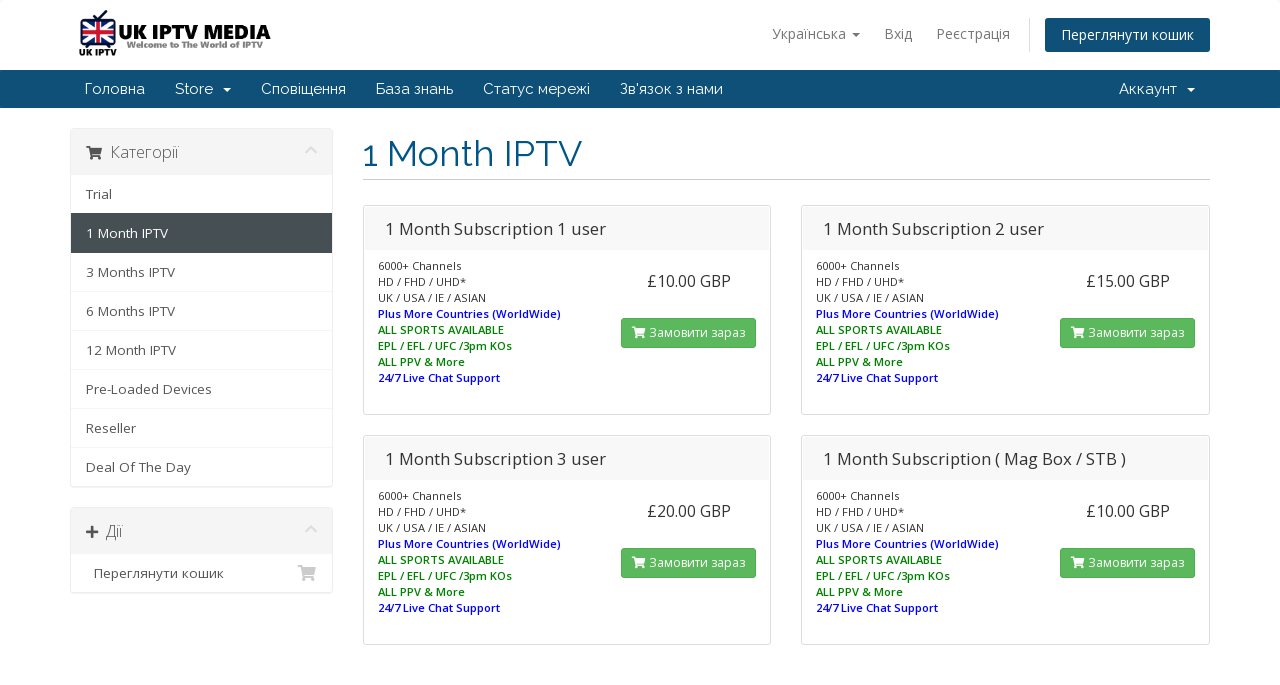

--- FILE ---
content_type: text/html; charset=utf-8
request_url: https://ukiptv.co/billing/cart.php?gid=2&language=ukranian
body_size: 4876
content:
<!DOCTYPE html>
<html lang="en">
<head>
    <meta charset="utf-8" />
    <meta http-equiv="X-UA-Compatible" content="IE=edge">
    <meta name="viewport" content="width=device-width, initial-scale=1">
  

    <!-- Styling -->
<link href="//fonts.googleapis.com/css?family=Open+Sans:300,400,600|Raleway:400,700" rel="stylesheet">
<link href="/billing/templates/six/css/all.min.css?v=40cb1e" rel="stylesheet">
<link href="/billing/assets/css/fontawesome-all.min.css" rel="stylesheet">
<link href="/billing/templates/six/css/custom.css" rel="stylesheet">

<!-- HTML5 Shim and Respond.js IE8 support of HTML5 elements and media queries -->
<!-- WARNING: Respond.js doesn't work if you view the page via file:// -->
<!--[if lt IE 9]>
  <script src="https://oss.maxcdn.com/libs/html5shiv/3.7.0/html5shiv.js"></script>
  <script src="https://oss.maxcdn.com/libs/respond.js/1.4.2/respond.min.js"></script>
<![endif]-->

<script type="text/javascript">
    var csrfToken = '58584f2308a37b154ecae95adf85cb7d02e923b9',
        markdownGuide = 'Керівництво по розмітці',
        locale = 'en',
        saved = 'збережено',
        saving = 'автоматичне збереження',
        whmcsBaseUrl = "/billing",
        requiredText = 'Необхідно',
        recaptchaSiteKey = "";
</script>
<script src="/billing/templates/six/js/scripts.min.js?v=40cb1e"></script>


    

</head>
<body data-phone-cc-input="1">



<section id="header">
    <div class="container">
        <ul class="top-nav">
                            <li>
                    <a href="#" class="choose-language" data-toggle="popover" id="languageChooser">
                        Українська
                        <b class="caret"></b>
                    </a>
                    <div id="languageChooserContent" class="hidden">
                        <ul>
                                                            <li>
                                    <a href="/billing/cart.php?gid=2&amp;language=arabic">العربية</a>
                                </li>
                                                            <li>
                                    <a href="/billing/cart.php?gid=2&amp;language=azerbaijani">Azerbaijani</a>
                                </li>
                                                            <li>
                                    <a href="/billing/cart.php?gid=2&amp;language=catalan">Català</a>
                                </li>
                                                            <li>
                                    <a href="/billing/cart.php?gid=2&amp;language=chinese">中文</a>
                                </li>
                                                            <li>
                                    <a href="/billing/cart.php?gid=2&amp;language=croatian">Hrvatski</a>
                                </li>
                                                            <li>
                                    <a href="/billing/cart.php?gid=2&amp;language=czech">Čeština</a>
                                </li>
                                                            <li>
                                    <a href="/billing/cart.php?gid=2&amp;language=danish">Dansk</a>
                                </li>
                                                            <li>
                                    <a href="/billing/cart.php?gid=2&amp;language=dutch">Nederlands</a>
                                </li>
                                                            <li>
                                    <a href="/billing/cart.php?gid=2&amp;language=english">English</a>
                                </li>
                                                            <li>
                                    <a href="/billing/cart.php?gid=2&amp;language=estonian">Estonian</a>
                                </li>
                                                            <li>
                                    <a href="/billing/cart.php?gid=2&amp;language=farsi">Persian</a>
                                </li>
                                                            <li>
                                    <a href="/billing/cart.php?gid=2&amp;language=french">Français</a>
                                </li>
                                                            <li>
                                    <a href="/billing/cart.php?gid=2&amp;language=german">Deutsch</a>
                                </li>
                                                            <li>
                                    <a href="/billing/cart.php?gid=2&amp;language=hebrew">עברית</a>
                                </li>
                                                            <li>
                                    <a href="/billing/cart.php?gid=2&amp;language=hungarian">Magyar</a>
                                </li>
                                                            <li>
                                    <a href="/billing/cart.php?gid=2&amp;language=italian">Italiano</a>
                                </li>
                                                            <li>
                                    <a href="/billing/cart.php?gid=2&amp;language=macedonian">Macedonian</a>
                                </li>
                                                            <li>
                                    <a href="/billing/cart.php?gid=2&amp;language=norwegian">Norwegian</a>
                                </li>
                                                            <li>
                                    <a href="/billing/cart.php?gid=2&amp;language=portuguese-br">Português</a>
                                </li>
                                                            <li>
                                    <a href="/billing/cart.php?gid=2&amp;language=portuguese-pt">Português</a>
                                </li>
                                                            <li>
                                    <a href="/billing/cart.php?gid=2&amp;language=romanian">Română</a>
                                </li>
                                                            <li>
                                    <a href="/billing/cart.php?gid=2&amp;language=russian">Русский</a>
                                </li>
                                                            <li>
                                    <a href="/billing/cart.php?gid=2&amp;language=spanish">Español</a>
                                </li>
                                                            <li>
                                    <a href="/billing/cart.php?gid=2&amp;language=swedish">Svenska</a>
                                </li>
                                                            <li>
                                    <a href="/billing/cart.php?gid=2&amp;language=turkish">Türkçe</a>
                                </li>
                                                            <li>
                                    <a href="/billing/cart.php?gid=2&amp;language=ukranian">Українська</a>
                                </li>
                                                    </ul>
                    </div>
                </li>
                                        <li>
                    <a href="/billing/clientarea.php">Вхід</a>
                </li>
                                    <li>
                        <a href="/billing/register.php">Реєстрація</a>
                    </li>
                                <li class="primary-action">
                    <a href="/billing/cart.php?a=view" class="btn">
                        Переглянути кошик
                    </a>
                </li>
                                </ul>

                    <a href="/billing/index.php" class="logo"><img src="/billing/assets/img/logo.png" alt="UK IPTV MEDIA"></a>
        
    </div>
</section>

<section id="main-menu">

    <nav id="nav" class="navbar navbar-default navbar-main" role="navigation">
        <div class="container">
            <!-- Brand and toggle get grouped for better mobile display -->
            <div class="navbar-header">
                <button type="button" class="navbar-toggle" data-toggle="collapse" data-target="#primary-nav">
                    <span class="sr-only">Toggle navigation</span>
                    <span class="icon-bar"></span>
                    <span class="icon-bar"></span>
                    <span class="icon-bar"></span>
                </button>
            </div>

            <!-- Collect the nav links, forms, and other content for toggling -->
            <div class="collapse navbar-collapse" id="primary-nav">

                <ul class="nav navbar-nav">

                        <li menuItemName="Home" class="" id="Primary_Navbar-Home">
        <a href="/billing/index.php">
                        Головна
                                </a>
            </li>
    <li menuItemName="Store" class="dropdown" id="Primary_Navbar-Store">
        <a class="dropdown-toggle" data-toggle="dropdown" href="#">
                        Store
                        &nbsp;<b class="caret"></b>        </a>
                    <ul class="dropdown-menu">
                            <li menuItemName="Browse Products Services" id="Primary_Navbar-Store-Browse_Products_Services">
                    <a href="/billing/cart.php">
                                                Browse All
                                            </a>
                </li>
                            <li menuItemName="Shop Divider 1" class="nav-divider" id="Primary_Navbar-Store-Shop_Divider_1">
                    <a href="">
                                                -----
                                            </a>
                </li>
                            <li menuItemName="Trial" id="Primary_Navbar-Store-Trial">
                    <a href="/billing/cart.php?gid=1">
                                                Trial
                                            </a>
                </li>
                            <li menuItemName="1 Month IPTV" id="Primary_Navbar-Store-1_Month_IPTV">
                    <a href="/billing/cart.php?gid=2">
                                                1 Month IPTV
                                            </a>
                </li>
                            <li menuItemName="3 Months IPTV" id="Primary_Navbar-Store-3_Months_IPTV">
                    <a href="/billing/cart.php?gid=6">
                                                3 Months IPTV
                                            </a>
                </li>
                            <li menuItemName="6 Months IPTV" id="Primary_Navbar-Store-6_Months_IPTV">
                    <a href="/billing/cart.php?gid=7">
                                                6 Months IPTV
                                            </a>
                </li>
                            <li menuItemName="12 Month IPTV" id="Primary_Navbar-Store-12_Month_IPTV">
                    <a href="/billing/cart.php?gid=8">
                                                12 Month IPTV
                                            </a>
                </li>
                            <li menuItemName="Pre-Loaded Devices" id="Primary_Navbar-Store-Pre-Loaded_Devices">
                    <a href="/billing/cart.php?gid=9">
                                                Pre-Loaded Devices
                                            </a>
                </li>
                            <li menuItemName="Reseller" id="Primary_Navbar-Store-Reseller">
                    <a href="/billing/cart.php?gid=3">
                                                Reseller
                                            </a>
                </li>
                            <li menuItemName="Deal Of The Day" id="Primary_Navbar-Store-Deal_Of_The_Day">
                    <a href="/billing/cart.php?gid=4">
                                                Deal Of The Day
                                            </a>
                </li>
                        </ul>
            </li>
    <li menuItemName="Announcements" class="" id="Primary_Navbar-Announcements">
        <a href="/billing/announcements">
                        Сповіщення
                                </a>
            </li>
    <li menuItemName="Knowledgebase" class="" id="Primary_Navbar-Knowledgebase">
        <a href="/billing/knowledgebase">
                        База знань
                                </a>
            </li>
    <li menuItemName="Network Status" class="" id="Primary_Navbar-Network_Status">
        <a href="/billing/serverstatus.php">
                        Статус мережі
                                </a>
            </li>
    <li menuItemName="Contact Us" class="" id="Primary_Navbar-Contact_Us">
        <a href="/billing/contact.php">
                        Зв'язок з нами
                                </a>
            </li>

                </ul>

                <ul class="nav navbar-nav navbar-right">

                        <li menuItemName="Account" class="dropdown" id="Secondary_Navbar-Account">
        <a class="dropdown-toggle" data-toggle="dropdown" href="#">
                        Аккаунт
                        &nbsp;<b class="caret"></b>        </a>
                    <ul class="dropdown-menu">
                            <li menuItemName="Login" id="Secondary_Navbar-Account-Login">
                    <a href="/billing/clientarea.php">
                                                Вхід
                                            </a>
                </li>
                            <li menuItemName="Register" id="Secondary_Navbar-Account-Register">
                    <a href="/billing/register.php">
                                                Реєстрація
                                            </a>
                </li>
                            <li menuItemName="Divider" class="nav-divider" id="Secondary_Navbar-Account-Divider">
                    <a href="">
                                                -----
                                            </a>
                </li>
                            <li menuItemName="Forgot Password?" id="Secondary_Navbar-Account-Forgot_Password?">
                    <a href="/billing/password/reset/begin">
                                                Забули пароль?
                                            </a>
                </li>
                        </ul>
            </li>

                </ul>

            </div><!-- /.navbar-collapse -->
        </div>
    </nav>

</section>



<section id="main-body">
    <div class="container">
        <div class="row">

                <!-- Container for main page display content -->
        <div class="col-xs-12 main-content">
            

<link rel="stylesheet" type="text/css" href="/billing/templates/orderforms/standard_cart/css/all.min.css?v=40cb1e" />
<script type="text/javascript" src="/billing/templates/orderforms/standard_cart/js/scripts.min.js?v=40cb1e"></script>

<div id="order-standard_cart">

    <div class="row">

        <div class="pull-md-right col-md-9">

            <div class="header-lined">
                <h1>
                                            1 Month IPTV
                                    </h1>
                            </div>
                    </div>

        <div class="col-md-3 pull-md-left sidebar hidden-xs hidden-sm">
                <div menuItemName="Categories" class="panel panel-sidebar">
        <div class="panel-heading">
            <h3 class="panel-title">
                                    <i class="fas fa-shopping-cart"></i>&nbsp;
                
                Категорії

                
                <i class="fas fa-chevron-up panel-minimise pull-right"></i>
            </h3>
        </div>

        
                    <div class="list-group">
                                                            <a menuItemName="Trial" href="/billing/cart.php?gid=1" class="list-group-item" id="Secondary_Sidebar-Categories-Trial">
                            
                            Trial

                                                    </a>
                                                                                <a menuItemName="1 Month IPTV" href="/billing/cart.php?gid=2" class="list-group-item active" id="Secondary_Sidebar-Categories-1_Month_IPTV">
                            
                            1 Month IPTV

                                                    </a>
                                                                                <a menuItemName="3 Months IPTV" href="/billing/cart.php?gid=6" class="list-group-item" id="Secondary_Sidebar-Categories-3_Months_IPTV">
                            
                            3 Months IPTV

                                                    </a>
                                                                                <a menuItemName="6 Months IPTV" href="/billing/cart.php?gid=7" class="list-group-item" id="Secondary_Sidebar-Categories-6_Months_IPTV">
                            
                            6 Months IPTV

                                                    </a>
                                                                                <a menuItemName="12 Month IPTV" href="/billing/cart.php?gid=8" class="list-group-item" id="Secondary_Sidebar-Categories-12_Month_IPTV">
                            
                            12 Month IPTV

                                                    </a>
                                                                                <a menuItemName="Pre-Loaded Devices" href="/billing/cart.php?gid=9" class="list-group-item" id="Secondary_Sidebar-Categories-Pre-Loaded_Devices">
                            
                            Pre-Loaded Devices

                                                    </a>
                                                                                <a menuItemName="Reseller" href="/billing/cart.php?gid=3" class="list-group-item" id="Secondary_Sidebar-Categories-Reseller">
                            
                            Reseller

                                                    </a>
                                                                                <a menuItemName="Deal Of The Day" href="/billing/cart.php?gid=4" class="list-group-item" id="Secondary_Sidebar-Categories-Deal_Of_The_Day">
                            
                            Deal Of The Day

                                                    </a>
                                                </div>
        
            </div>

        <div menuItemName="Actions" class="panel panel-sidebar">
        <div class="panel-heading">
            <h3 class="panel-title">
                                    <i class="fas fa-plus"></i>&nbsp;
                
                Дії

                
                <i class="fas fa-chevron-up panel-minimise pull-right"></i>
            </h3>
        </div>

        
                    <div class="list-group">
                                                            <a menuItemName="View Cart" href="/billing/cart.php?a=view" class="list-group-item" id="Secondary_Sidebar-Actions-View_Cart">
                                                            <i class="fas fa-shopping-cart fa-fw"></i>&nbsp;
                            
                            Переглянути кошик

                                                    </a>
                                                </div>
        
            </div>

            </div>

        <div class="col-md-9 pull-md-right">

            <div class="categories-collapsed visible-xs visible-sm clearfix">

    <div class="pull-left form-inline">
        <form method="get" action="/billing/cart.php">
            <select name="gid" onchange="submit()" class="form-control">
                <optgroup label="Product Categories">
                                            <option value="1">Trial</option>
                                            <option value="2" selected="selected">1 Month IPTV</option>
                                            <option value="6">3 Months IPTV</option>
                                            <option value="7">6 Months IPTV</option>
                                            <option value="8">12 Month IPTV</option>
                                            <option value="9">Pre-Loaded Devices</option>
                                            <option value="3">Reseller</option>
                                            <option value="4">Deal Of The Day</option>
                                    </optgroup>
                <optgroup label="Actions">
                                                                                <option value="viewcart">Переглянути кошик</option>
                </optgroup>
            </select>
        </form>
    </div>

    
</div>

            
            <div class="products" id="products">
                <div class="row row-eq-height">
                                            <div class="col-md-6">
                            <div class="product clearfix" id="product1">
                                <header>
                                    <span id="product1-name">1 Month Subscription 1 user</span>
                                                                    </header>
                                <div class="product-desc">
                                                                            <p id="product1-description">
                                            6000+ Channels<br />
HD / FHD / UHD*<br />
UK / USA / IE / ASIAN<br />
<strong><font color="blue">Plus More Countries (WorldWide)</font><br />
<font color="green">ALL SPORTS AVAILABLE</font><br />
<font color="green">EPL / EFL / UFC /3pm KOs<br />
ALL PPV & More</font></strong><br />
<strong><font color="blue">24/7 Live Chat Support</font></strong><br />

                                        </p>
                                                                        <ul>
                                                                            </ul>
                                </div>
                                <footer>
                                    <div class="product-pricing" id="product1-price">
                                                                                                                                <span class="price">£10.00 GBP</span>
                                            <br />
                                                                                        <br>
                                                                                                                        </div>
                                    <a href="cart.php?a=add&pid=2" class="btn btn-success btn-sm" id="product1-order-button">
                                        <i class="fas fa-shopping-cart"></i>
                                        Замовити зараз
                                    </a>
                                </footer>
                            </div>
                        </div>
                                                                    <div class="col-md-6">
                            <div class="product clearfix" id="product2">
                                <header>
                                    <span id="product2-name">1 Month Subscription 2 user</span>
                                                                    </header>
                                <div class="product-desc">
                                                                            <p id="product2-description">
                                            6000+ Channels<br />
HD / FHD / UHD*<br />
UK / USA / IE / ASIAN<br />
<strong><font color="blue">Plus More Countries (WorldWide)</font><br />
<font color="green">ALL SPORTS AVAILABLE</font><br />
<font color="green">EPL / EFL / UFC /3pm KOs<br />
ALL PPV & More</font></strong><br />
<strong><font color="blue">24/7 Live Chat Support</font></strong><br />

                                        </p>
                                                                        <ul>
                                                                            </ul>
                                </div>
                                <footer>
                                    <div class="product-pricing" id="product2-price">
                                                                                                                                <span class="price">£15.00 GBP</span>
                                            <br />
                                                                                        <br>
                                                                                                                        </div>
                                    <a href="cart.php?a=add&pid=22" class="btn btn-success btn-sm" id="product2-order-button">
                                        <i class="fas fa-shopping-cart"></i>
                                        Замовити зараз
                                    </a>
                                </footer>
                            </div>
                        </div>
                                                    </div>
                            <div class="row row-eq-height">
                                                                    <div class="col-md-6">
                            <div class="product clearfix" id="product3">
                                <header>
                                    <span id="product3-name">1 Month Subscription 3 user</span>
                                                                    </header>
                                <div class="product-desc">
                                                                            <p id="product3-description">
                                            6000+ Channels<br />
HD / FHD / UHD*<br />
UK / USA / IE / ASIAN<br />
<strong><font color="blue">Plus More Countries (WorldWide)</font><br />
<font color="green">ALL SPORTS AVAILABLE</font><br />
<font color="green">EPL / EFL / UFC /3pm KOs<br />
ALL PPV & More</font></strong><br />
<strong><font color="blue">24/7 Live Chat Support</font></strong><br />

                                        </p>
                                                                        <ul>
                                                                            </ul>
                                </div>
                                <footer>
                                    <div class="product-pricing" id="product3-price">
                                                                                                                                <span class="price">£20.00 GBP</span>
                                            <br />
                                                                                        <br>
                                                                                                                        </div>
                                    <a href="cart.php?a=add&pid=23" class="btn btn-success btn-sm" id="product3-order-button">
                                        <i class="fas fa-shopping-cart"></i>
                                        Замовити зараз
                                    </a>
                                </footer>
                            </div>
                        </div>
                                                                    <div class="col-md-6">
                            <div class="product clearfix" id="product4">
                                <header>
                                    <span id="product4-name">1 Month Subscription ( Mag Box / STB )</span>
                                                                    </header>
                                <div class="product-desc">
                                                                            <p id="product4-description">
                                            6000+ Channels<br />
HD / FHD / UHD*<br />
UK / USA / IE / ASIAN<br />
<strong><font color="blue">Plus More Countries (WorldWide)</font><br />
<font color="green">ALL SPORTS AVAILABLE</font><br />
<font color="green">EPL / EFL / UFC /3pm KOs<br />
ALL PPV & More</font></strong><br />
<strong><font color="blue">24/7 Live Chat Support</font></strong><br />

                                        </p>
                                                                        <ul>
                                                                            </ul>
                                </div>
                                <footer>
                                    <div class="product-pricing" id="product4-price">
                                                                                                                                <span class="price">£10.00 GBP</span>
                                            <br />
                                                                                        <br>
                                                                                                                        </div>
                                    <a href="cart.php?a=add&pid=3" class="btn btn-success btn-sm" id="product4-order-button">
                                        <i class="fas fa-shopping-cart"></i>
                                        Замовити зараз
                                    </a>
                                </footer>
                            </div>
                        </div>
                                                    </div>
                            <div class="row row-eq-height">
                                                            </div>
            </div>

            
        </div>
    </div>
</div>



                </div><!-- /.main-content -->
                            <div class="clearfix"></div>
        </div>
    </div>
</section>

<section id="footer">
    <div class="container">
        <a href="#" class="back-to-top"><i class="fas fa-chevron-up"></i></a>
        <p>Copyright &copy; 2026 UK IPTV MEDIA. All Rights Reserved.</p>
    </div>
</section>

<div class="modal system-modal fade" id="modalAjax" tabindex="-1" role="dialog" aria-hidden="true">
    <div class="modal-dialog">
        <div class="modal-content panel-primary">
            <div class="modal-header panel-heading">
                <button type="button" class="close" data-dismiss="modal">
                    <span aria-hidden="true">&times;</span>
                    <span class="sr-only">Close</span>
                </button>
                <h4 class="modal-title"></h4>
            </div>
            <div class="modal-body panel-body">
                Завантаження...
            </div>
            <div class="modal-footer panel-footer">
                <div class="pull-left loader">
                    <i class="fas fa-circle-notch fa-spin"></i>
                    Завантаження...
                </div>
                <button type="button" class="btn btn-default" data-dismiss="modal">
                    Close
                </button>
                <button type="button" class="btn btn-primary modal-submit">
                    Submit
                </button>
            </div>
        </div>
    </div>
</div>

<form action="#" id="frmGeneratePassword" class="form-horizontal">
    <div class="modal fade" id="modalGeneratePassword">
        <div class="modal-dialog">
            <div class="modal-content panel-primary">
                <div class="modal-header panel-heading">
                    <button type="button" class="close" data-dismiss="modal" aria-label="Close"><span aria-hidden="true">&times;</span></button>
                    <h4 class="modal-title">
                        Generate Password
                    </h4>
                </div>
                <div class="modal-body">
                    <div class="alert alert-danger hidden" id="generatePwLengthError">
                        Please enter a number between 8 and 64 for the password length
                    </div>
                    <div class="form-group">
                        <label for="generatePwLength" class="col-sm-4 control-label">Password Length</label>
                        <div class="col-sm-8">
                            <input type="number" min="8" value="12" step="1" class="form-control input-inline input-inline-100" id="inputGeneratePasswordLength">
                        </div>
                    </div>
                    <div class="form-group">
                        <label for="generatePwOutput" class="col-sm-4 control-label">Generated Password</label>
                        <div class="col-sm-8">
                            <input type="text" class="form-control" id="inputGeneratePasswordOutput">
                        </div>
                    </div>
                    <div class="row">
                        <div class="col-sm-8 col-sm-offset-4">
                            <button type="submit" class="btn btn-default btn-sm">
                                <i class="fa fa-plus fa-fw"></i>
                                Generate new password
                            </button>
                            <button type="button" class="btn btn-default btn-sm copy-to-clipboard" data-clipboard-target="#inputGeneratePasswordOutput">
                                <img src="assets/img/clippy.svg" alt="Copy to clipboard" width="15">
                                
                            </button>
                        </div>
                    </div>
                </div>
                <div class="modal-footer">
                    <button type="button" class="btn btn-default" data-dismiss="modal">
                        Close
                    </button>
                    <button type="button" class="btn btn-primary" id="btnGeneratePasswordInsert" data-clipboard-target="#inputGeneratePasswordOutput">
                        Copy to clipboard & Insert
                    </button>
                </div>
            </div>
        </div>
    </div>
</form>


<!--Start of Tawk.to Script-->
<script type="text/javascript">
var Tawk_API=Tawk_API||{}, Tawk_LoadStart=new Date();
(function(){
var s1=document.createElement("script"),s0=document.getElementsByTagName("script")[0];
s1.async=true;
s1.src='https://embed.tawk.to/64660b80ad80445890edade1/1h0n9psah';
s1.charset='UTF-8';
s1.setAttribute('crossorigin','*');
s0.parentNode.insertBefore(s1,s0);
})();
</script>
<!--End of Tawk.to Script-->
</body>
</html>
